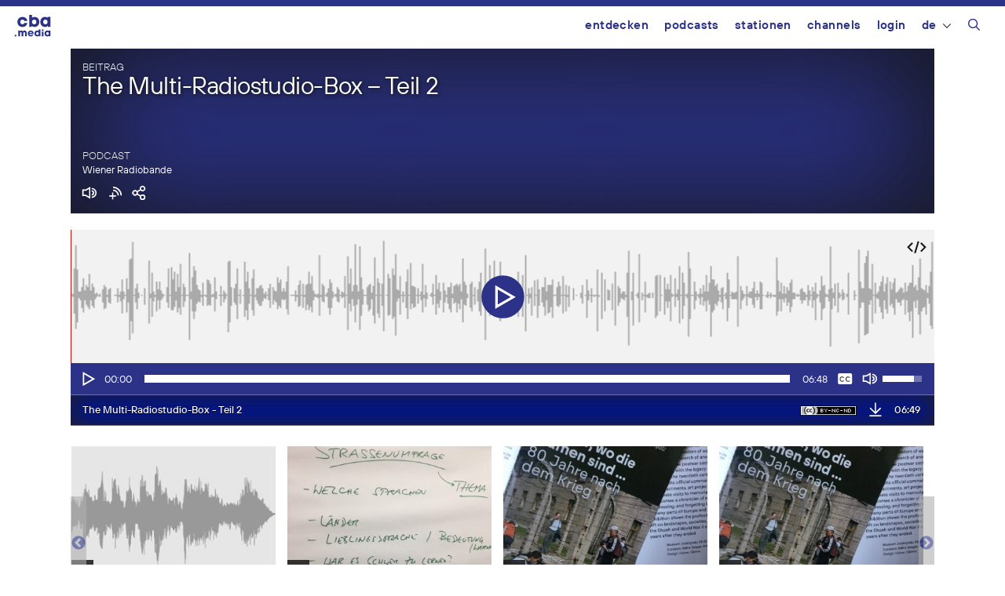

--- FILE ---
content_type: text/html; charset=UTF-8
request_url: https://cba.media/wp-admin/admin-ajax.php
body_size: 579
content:
{"post_id":287826,"post_permalink":"https:\/\/cba.media\/287826","series":{"ID":263744,"post_title":"Wiener Radiobande","permalink":"https:\/\/cba.media\/podcast\/wiener-radiobande"},"post_parent_title":"The Multi-Radiostudio-Box - Teil 2","post_parent_content":"Auch in dieser Sendung sind die 4. Klassen der KMS\/NMS Wiesberggasse am Wort. Sie sprechen \u00fcber Redensarten, Freizeit und \u00fcber eine ganz bestimmte Musikrichtung. Weiters gibt es Informationen zu t\u00fcrkischen Feiertage sowie zum Land T\u00fcrkei selbst. wbg002","attachment_url":"https:\/\/cba.media\/287826\/bc_wbg002","attachment_link":"<a href=\"https:\/\/cba.media\/287826\/bc_wbg002\" rel=\"modal:open\"><img class=\"ttb\" src=\"https:\/\/cba.media\/wp-content\/themes\/cba2020\/images\/download.svg\" alt=\"Datei herunterladen\" title=\"Datei herunterladen\" \/><\/a>","fileformat":["mp3"],"originators":"","markers":[],"license_image":"<a href=\"\/\/creativecommons.org\/licenses\/by-nc-nd\/3.0\/deed.de\" target=\"_blank\" onclick=\"javascript:window.open('\/\/creativecommons.org\/licenses\/by-nc-nd\/3.0\/deed.de', '_blank');\"><img src=\"https:\/\/cba.media\/wp-content\/themes\/cba2020\/images\/icon_cc_by_nc_nd.png\"  title=\"Namensnennung - Nicht-kommerzielle Nutzung - Keine Bearbeitung\" class=\"license-image ttb\" \/><\/a>","license":"by-nc-nd","version":"3.0","conditions":"Namensnennung - Nicht-kommerzielle Nutzung - Keine Bearbeitung","license_link":"https:\/\/creativecommons.org\/licenses\/by-nc-nd\/3.0\/deed.de"}

--- FILE ---
content_type: text/css
request_url: https://cba.media/wp-content/plugins/transposer/css/frontend-style.css?ver=1.55
body_size: 75
content:
/**
 * Transposer Frontend Styles
 */
.trp-loading {
	width: 20px !important;
	height: 20px !important;
	margin-left: -3px;
	margin-top: -3px;
	border: 5px solid #fff;
}

.trp-caption {
   display:flex;
}

#trp-language-selector {
	display:none;
}

--- FILE ---
content_type: image/svg+xml
request_url: https://cba.media/wp-content/themes/cba2020/images/subscribe.svg
body_size: 605
content:
<svg xmlns="http://www.w3.org/2000/svg" viewBox="0 0 100 100"><defs><style>.cls-1{fill:none;}.cls-2{fill:#fff;}</style></defs><title>sendreihe_cba_abo</title><g id="Ebene_2" data-name="Ebene 2"><g id="Ebene_2-2" data-name="Ebene 2"><rect class="cls-1" width="100" height="100"/><path class="cls-2" d="M34.39,10.17v8.36A48.2,48.2,0,0,1,82.54,66.68h8.35A56.57,56.57,0,0,0,34.39,10.17Z"/><path class="cls-2" d="M34.41,28.75h0V37.1h0A29.51,29.51,0,0,1,63.94,65.38c0,.43,0,.87,0,1.3h8.35c0-.56,0-1.12,0-1.68A37.84,37.84,0,0,0,34.41,28.75Z"/><polygon class="cls-2" points="36.8 47.83 28.44 47.83 28.44 65.09 11.18 65.09 11.18 73.45 28.44 73.45 28.44 90.71 36.8 90.71 36.8 73.45 54.06 73.45 54.06 65.09 36.8 65.09 36.8 47.83"/></g></g></svg>